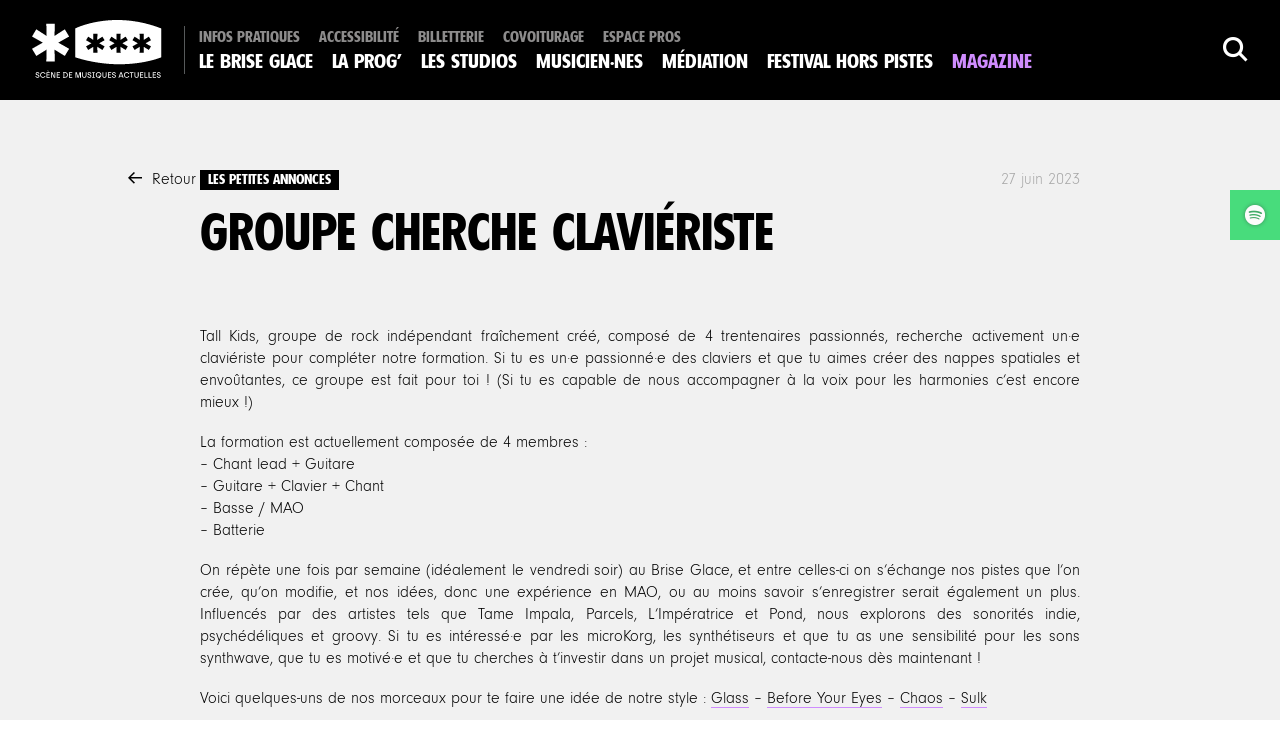

--- FILE ---
content_type: text/html; charset=UTF-8
request_url: https://www.le-brise-glace.com/groupe-cherche-clavieriste/
body_size: 9868
content:
<!doctype html>
<!--[if IEMobile 7 ]>
<html lang="fr-FR" prefix="og: https://ogp.me/ns#" class="no-js iem7"> <![endif]-->
<!--[if lt IE 7]>
<html class="no-js lt-ie9 lt-ie8 lt-ie7" lang="fr-FR" prefix="og: https://ogp.me/ns#"> <![endif]-->
<!--[if IE 7]>
<html class="no-js lt-ie9 lt-ie8" lang="fr-FR" prefix="og: https://ogp.me/ns#"> <![endif]-->
<!--[if IE 8]>
<html class="no-js lt-ie9" lang="fr-FR" prefix="og: https://ogp.me/ns#"> <![endif]-->
<!--[if (gte IE 8)|(gt IEMobile 7)|!(IEMobile)|!(IE)]><!-->
<html class="no-js" lang="fr-FR" prefix="og: https://ogp.me/ns#">
<!--<![endif]-->

<head>
        <title>Le Brise Glace &#8211; Scène de Musiques Actuelles à Annecy | Groupe cherche claviériste &bull; Le Brise Glace - Scène de Musiques Actuelles à Annecy</title>
        <meta charset="utf-8">
    <meta http-equiv="X-UA-Compatible" content="IE=edge,chrome=1">
    <meta name="viewport" content="width=device-width">
    <link rel="shortcut icon" href="https://www.le-brise-glace.com/wp-content/themes/brise-glace/favicon.ico">
    <link rel="alternate" type="application/rss+xml" title="Groupe cherche claviériste Événements"
          href="" />
    <script src="https://kit.fontawesome.com/8c9855df62.js" crossorigin="anonymous"></script>

    	<style>img:is([sizes="auto" i], [sizes^="auto," i]) { contain-intrinsic-size: 3000px 1500px }</style>
	
<!-- Optimisation des moteurs de recherche par Rank Math - https://rankmath.com/ -->
<meta name="robots" content="follow, index, max-snippet:-1, max-video-preview:-1, max-image-preview:large"/>
<link rel="canonical" href="https://www.le-brise-glace.com/groupe-cherche-clavieriste/" />
<meta property="og:locale" content="fr_FR" />
<meta property="og:type" content="article" />
<meta property="og:title" content="Groupe cherche claviériste &bull; Le Brise Glace - Scène de Musiques Actuelles à Annecy" />
<meta property="og:url" content="https://www.le-brise-glace.com/groupe-cherche-clavieriste/" />
<meta property="og:site_name" content="Le Brise Glace - Scène de Musiques Actuelles à Annecy" />
<meta property="article:publisher" content="https://www.facebook.com/lebriseglaceannecy" />
<meta property="article:section" content="Actu&#039;" />
<meta property="og:updated_time" content="2023-08-22T16:03:07+01:00" />
<meta property="article:published_time" content="2023-06-27T15:18:40+01:00" />
<meta property="article:modified_time" content="2023-08-22T16:03:07+01:00" />
<meta name="twitter:card" content="summary_large_image" />
<meta name="twitter:title" content="Groupe cherche claviériste &bull; Le Brise Glace - Scène de Musiques Actuelles à Annecy" />
<meta name="twitter:site" content="@le_brise_glace" />
<meta name="twitter:creator" content="@le_brise_glace" />
<meta name="twitter:label1" content="Écrit par" />
<meta name="twitter:data1" content="Fanny Guignard" />
<meta name="twitter:label2" content="Temps de lecture" />
<meta name="twitter:data2" content="Moins d’une minute" />
<script type="application/ld+json" class="rank-math-schema">{"@context":"https://schema.org","@graph":[{"@type":"Organization","@id":"https://www.le-brise-glace.com/#organization","name":"Le Brise Glace - Sc\u00e8ne de Musiques Actuelles \u00e0 Annecy","sameAs":["https://www.facebook.com/lebriseglaceannecy","https://twitter.com/le_brise_glace","https://www.instagram.com/le_brise_glace/","https://www.linkedin.com/company/le-brise-glace","https://www.youtube.com/user/LeBriseGlaceConcerts"]},{"@type":"WebSite","@id":"https://www.le-brise-glace.com/#website","url":"https://www.le-brise-glace.com","name":"Le Brise Glace - Sc\u00e8ne de Musiques Actuelles \u00e0 Annecy","publisher":{"@id":"https://www.le-brise-glace.com/#organization"},"inLanguage":"fr-FR"},{"@type":"WebPage","@id":"https://www.le-brise-glace.com/groupe-cherche-clavieriste/#webpage","url":"https://www.le-brise-glace.com/groupe-cherche-clavieriste/","name":"Groupe cherche clavi\u00e9riste &bull; Le Brise Glace - Sc\u00e8ne de Musiques Actuelles \u00e0 Annecy","datePublished":"2023-06-27T15:18:40+01:00","dateModified":"2023-08-22T16:03:07+01:00","isPartOf":{"@id":"https://www.le-brise-glace.com/#website"},"inLanguage":"fr-FR"},{"@type":"Person","@id":"https://www.le-brise-glace.com/groupe-cherche-clavieriste/#author","name":"Fanny Guignard","image":{"@type":"ImageObject","@id":"https://secure.gravatar.com/avatar/8fb2357b8e056847ba19dd3c2de73ee47276c14f17e0e53edef42da28f03ca4b?s=96&amp;d=mm&amp;r=g","url":"https://secure.gravatar.com/avatar/8fb2357b8e056847ba19dd3c2de73ee47276c14f17e0e53edef42da28f03ca4b?s=96&amp;d=mm&amp;r=g","caption":"Fanny Guignard","inLanguage":"fr-FR"},"sameAs":["https://www.le-brise-glace.com"],"worksFor":{"@id":"https://www.le-brise-glace.com/#organization"}},{"@type":"BlogPosting","headline":"Groupe cherche clavi\u00e9riste &bull; Le Brise Glace - Sc\u00e8ne de Musiques Actuelles \u00e0 Annecy","datePublished":"2023-06-27T15:18:40+01:00","dateModified":"2023-08-22T16:03:07+01:00","author":{"@id":"https://www.le-brise-glace.com/groupe-cherche-clavieriste/#author","name":"Fanny Guignard"},"publisher":{"@id":"https://www.le-brise-glace.com/#organization"},"name":"Groupe cherche clavi\u00e9riste &bull; Le Brise Glace - Sc\u00e8ne de Musiques Actuelles \u00e0 Annecy","@id":"https://www.le-brise-glace.com/groupe-cherche-clavieriste/#richSnippet","isPartOf":{"@id":"https://www.le-brise-glace.com/groupe-cherche-clavieriste/#webpage"},"inLanguage":"fr-FR","mainEntityOfPage":{"@id":"https://www.le-brise-glace.com/groupe-cherche-clavieriste/#webpage"}}]}</script>
<!-- /Extension Rank Math WordPress SEO -->


<link rel='stylesheet' id='wp-block-library-css' href='https://www.le-brise-glace.com/wp-includes/css/dist/block-library/style.min.css?ver=6.8.3' type='text/css' media='all' />
<style id='classic-theme-styles-inline-css' type='text/css'>
/*! This file is auto-generated */
.wp-block-button__link{color:#fff;background-color:#32373c;border-radius:9999px;box-shadow:none;text-decoration:none;padding:calc(.667em + 2px) calc(1.333em + 2px);font-size:1.125em}.wp-block-file__button{background:#32373c;color:#fff;text-decoration:none}
</style>
<style id='global-styles-inline-css' type='text/css'>
:root{--wp--preset--aspect-ratio--square: 1;--wp--preset--aspect-ratio--4-3: 4/3;--wp--preset--aspect-ratio--3-4: 3/4;--wp--preset--aspect-ratio--3-2: 3/2;--wp--preset--aspect-ratio--2-3: 2/3;--wp--preset--aspect-ratio--16-9: 16/9;--wp--preset--aspect-ratio--9-16: 9/16;--wp--preset--color--black: #000000;--wp--preset--color--cyan-bluish-gray: #abb8c3;--wp--preset--color--white: #ffffff;--wp--preset--color--pale-pink: #f78da7;--wp--preset--color--vivid-red: #cf2e2e;--wp--preset--color--luminous-vivid-orange: #ff6900;--wp--preset--color--luminous-vivid-amber: #fcb900;--wp--preset--color--light-green-cyan: #7bdcb5;--wp--preset--color--vivid-green-cyan: #00d084;--wp--preset--color--pale-cyan-blue: #8ed1fc;--wp--preset--color--vivid-cyan-blue: #0693e3;--wp--preset--color--vivid-purple: #9b51e0;--wp--preset--gradient--vivid-cyan-blue-to-vivid-purple: linear-gradient(135deg,rgba(6,147,227,1) 0%,rgb(155,81,224) 100%);--wp--preset--gradient--light-green-cyan-to-vivid-green-cyan: linear-gradient(135deg,rgb(122,220,180) 0%,rgb(0,208,130) 100%);--wp--preset--gradient--luminous-vivid-amber-to-luminous-vivid-orange: linear-gradient(135deg,rgba(252,185,0,1) 0%,rgba(255,105,0,1) 100%);--wp--preset--gradient--luminous-vivid-orange-to-vivid-red: linear-gradient(135deg,rgba(255,105,0,1) 0%,rgb(207,46,46) 100%);--wp--preset--gradient--very-light-gray-to-cyan-bluish-gray: linear-gradient(135deg,rgb(238,238,238) 0%,rgb(169,184,195) 100%);--wp--preset--gradient--cool-to-warm-spectrum: linear-gradient(135deg,rgb(74,234,220) 0%,rgb(151,120,209) 20%,rgb(207,42,186) 40%,rgb(238,44,130) 60%,rgb(251,105,98) 80%,rgb(254,248,76) 100%);--wp--preset--gradient--blush-light-purple: linear-gradient(135deg,rgb(255,206,236) 0%,rgb(152,150,240) 100%);--wp--preset--gradient--blush-bordeaux: linear-gradient(135deg,rgb(254,205,165) 0%,rgb(254,45,45) 50%,rgb(107,0,62) 100%);--wp--preset--gradient--luminous-dusk: linear-gradient(135deg,rgb(255,203,112) 0%,rgb(199,81,192) 50%,rgb(65,88,208) 100%);--wp--preset--gradient--pale-ocean: linear-gradient(135deg,rgb(255,245,203) 0%,rgb(182,227,212) 50%,rgb(51,167,181) 100%);--wp--preset--gradient--electric-grass: linear-gradient(135deg,rgb(202,248,128) 0%,rgb(113,206,126) 100%);--wp--preset--gradient--midnight: linear-gradient(135deg,rgb(2,3,129) 0%,rgb(40,116,252) 100%);--wp--preset--font-size--small: 13px;--wp--preset--font-size--medium: 20px;--wp--preset--font-size--large: 36px;--wp--preset--font-size--x-large: 42px;--wp--preset--spacing--20: 0.44rem;--wp--preset--spacing--30: 0.67rem;--wp--preset--spacing--40: 1rem;--wp--preset--spacing--50: 1.5rem;--wp--preset--spacing--60: 2.25rem;--wp--preset--spacing--70: 3.38rem;--wp--preset--spacing--80: 5.06rem;--wp--preset--shadow--natural: 6px 6px 9px rgba(0, 0, 0, 0.2);--wp--preset--shadow--deep: 12px 12px 50px rgba(0, 0, 0, 0.4);--wp--preset--shadow--sharp: 6px 6px 0px rgba(0, 0, 0, 0.2);--wp--preset--shadow--outlined: 6px 6px 0px -3px rgba(255, 255, 255, 1), 6px 6px rgba(0, 0, 0, 1);--wp--preset--shadow--crisp: 6px 6px 0px rgba(0, 0, 0, 1);}:where(.is-layout-flex){gap: 0.5em;}:where(.is-layout-grid){gap: 0.5em;}body .is-layout-flex{display: flex;}.is-layout-flex{flex-wrap: wrap;align-items: center;}.is-layout-flex > :is(*, div){margin: 0;}body .is-layout-grid{display: grid;}.is-layout-grid > :is(*, div){margin: 0;}:where(.wp-block-columns.is-layout-flex){gap: 2em;}:where(.wp-block-columns.is-layout-grid){gap: 2em;}:where(.wp-block-post-template.is-layout-flex){gap: 1.25em;}:where(.wp-block-post-template.is-layout-grid){gap: 1.25em;}.has-black-color{color: var(--wp--preset--color--black) !important;}.has-cyan-bluish-gray-color{color: var(--wp--preset--color--cyan-bluish-gray) !important;}.has-white-color{color: var(--wp--preset--color--white) !important;}.has-pale-pink-color{color: var(--wp--preset--color--pale-pink) !important;}.has-vivid-red-color{color: var(--wp--preset--color--vivid-red) !important;}.has-luminous-vivid-orange-color{color: var(--wp--preset--color--luminous-vivid-orange) !important;}.has-luminous-vivid-amber-color{color: var(--wp--preset--color--luminous-vivid-amber) !important;}.has-light-green-cyan-color{color: var(--wp--preset--color--light-green-cyan) !important;}.has-vivid-green-cyan-color{color: var(--wp--preset--color--vivid-green-cyan) !important;}.has-pale-cyan-blue-color{color: var(--wp--preset--color--pale-cyan-blue) !important;}.has-vivid-cyan-blue-color{color: var(--wp--preset--color--vivid-cyan-blue) !important;}.has-vivid-purple-color{color: var(--wp--preset--color--vivid-purple) !important;}.has-black-background-color{background-color: var(--wp--preset--color--black) !important;}.has-cyan-bluish-gray-background-color{background-color: var(--wp--preset--color--cyan-bluish-gray) !important;}.has-white-background-color{background-color: var(--wp--preset--color--white) !important;}.has-pale-pink-background-color{background-color: var(--wp--preset--color--pale-pink) !important;}.has-vivid-red-background-color{background-color: var(--wp--preset--color--vivid-red) !important;}.has-luminous-vivid-orange-background-color{background-color: var(--wp--preset--color--luminous-vivid-orange) !important;}.has-luminous-vivid-amber-background-color{background-color: var(--wp--preset--color--luminous-vivid-amber) !important;}.has-light-green-cyan-background-color{background-color: var(--wp--preset--color--light-green-cyan) !important;}.has-vivid-green-cyan-background-color{background-color: var(--wp--preset--color--vivid-green-cyan) !important;}.has-pale-cyan-blue-background-color{background-color: var(--wp--preset--color--pale-cyan-blue) !important;}.has-vivid-cyan-blue-background-color{background-color: var(--wp--preset--color--vivid-cyan-blue) !important;}.has-vivid-purple-background-color{background-color: var(--wp--preset--color--vivid-purple) !important;}.has-black-border-color{border-color: var(--wp--preset--color--black) !important;}.has-cyan-bluish-gray-border-color{border-color: var(--wp--preset--color--cyan-bluish-gray) !important;}.has-white-border-color{border-color: var(--wp--preset--color--white) !important;}.has-pale-pink-border-color{border-color: var(--wp--preset--color--pale-pink) !important;}.has-vivid-red-border-color{border-color: var(--wp--preset--color--vivid-red) !important;}.has-luminous-vivid-orange-border-color{border-color: var(--wp--preset--color--luminous-vivid-orange) !important;}.has-luminous-vivid-amber-border-color{border-color: var(--wp--preset--color--luminous-vivid-amber) !important;}.has-light-green-cyan-border-color{border-color: var(--wp--preset--color--light-green-cyan) !important;}.has-vivid-green-cyan-border-color{border-color: var(--wp--preset--color--vivid-green-cyan) !important;}.has-pale-cyan-blue-border-color{border-color: var(--wp--preset--color--pale-cyan-blue) !important;}.has-vivid-cyan-blue-border-color{border-color: var(--wp--preset--color--vivid-cyan-blue) !important;}.has-vivid-purple-border-color{border-color: var(--wp--preset--color--vivid-purple) !important;}.has-vivid-cyan-blue-to-vivid-purple-gradient-background{background: var(--wp--preset--gradient--vivid-cyan-blue-to-vivid-purple) !important;}.has-light-green-cyan-to-vivid-green-cyan-gradient-background{background: var(--wp--preset--gradient--light-green-cyan-to-vivid-green-cyan) !important;}.has-luminous-vivid-amber-to-luminous-vivid-orange-gradient-background{background: var(--wp--preset--gradient--luminous-vivid-amber-to-luminous-vivid-orange) !important;}.has-luminous-vivid-orange-to-vivid-red-gradient-background{background: var(--wp--preset--gradient--luminous-vivid-orange-to-vivid-red) !important;}.has-very-light-gray-to-cyan-bluish-gray-gradient-background{background: var(--wp--preset--gradient--very-light-gray-to-cyan-bluish-gray) !important;}.has-cool-to-warm-spectrum-gradient-background{background: var(--wp--preset--gradient--cool-to-warm-spectrum) !important;}.has-blush-light-purple-gradient-background{background: var(--wp--preset--gradient--blush-light-purple) !important;}.has-blush-bordeaux-gradient-background{background: var(--wp--preset--gradient--blush-bordeaux) !important;}.has-luminous-dusk-gradient-background{background: var(--wp--preset--gradient--luminous-dusk) !important;}.has-pale-ocean-gradient-background{background: var(--wp--preset--gradient--pale-ocean) !important;}.has-electric-grass-gradient-background{background: var(--wp--preset--gradient--electric-grass) !important;}.has-midnight-gradient-background{background: var(--wp--preset--gradient--midnight) !important;}.has-small-font-size{font-size: var(--wp--preset--font-size--small) !important;}.has-medium-font-size{font-size: var(--wp--preset--font-size--medium) !important;}.has-large-font-size{font-size: var(--wp--preset--font-size--large) !important;}.has-x-large-font-size{font-size: var(--wp--preset--font-size--x-large) !important;}
:where(.wp-block-post-template.is-layout-flex){gap: 1.25em;}:where(.wp-block-post-template.is-layout-grid){gap: 1.25em;}
:where(.wp-block-columns.is-layout-flex){gap: 2em;}:where(.wp-block-columns.is-layout-grid){gap: 2em;}
:root :where(.wp-block-pullquote){font-size: 1.5em;line-height: 1.6;}
</style>
<script type="text/javascript" src="https://www.le-brise-glace.com/wp-content/themes/brise-glace/www/js/vendors/jquery-2.2.2.min.js?ver=6.8.3" id="jquery-js"></script>
<script type="text/javascript" src="https://www.le-brise-glace.com/wp-content/themes/brise-glace/www/js/vendors/jquery.fancybox.pack.js?ver=6.8.3" id="fb-js"></script>
<script type="text/javascript" src="https://www.le-brise-glace.com/wp-content/themes/brise-glace/www/js/vendors/jquery.tooltipster.min.js?ver=6.8.3" id="tooltip-js"></script>
<script type="text/javascript" src="https://www.le-brise-glace.com/wp-content/themes/brise-glace/www/js/vendors/owl.carousel.min.js?ver=6.8.3" id="owl-js"></script>
<script type="text/javascript" src="https://www.le-brise-glace.com/wp-content/themes/brise-glace/www/js/vendors/jquery.sticky.js?ver=6.8.3" id="sticky-js"></script>
<script type="text/javascript" src="https://www.le-brise-glace.com/wp-content/themes/brise-glace/www/js/vendors/jquery.scrollTo.min.js?ver=6.8.3" id="scrollto-js"></script>
<script type="text/javascript" src="https://www.le-brise-glace.com/wp-content/themes/brise-glace/www/js/vendors/jquery.typeahead.js?ver=6.8.3" id="typehead-js"></script>
<script type="text/javascript" src="https://www.le-brise-glace.com/wp-content/themes/brise-glace/www/js/scripts.js?ver=1.0.80" id="scripst-js"></script>
<link rel='shortlink' href='https://www.le-brise-glace.com/?p=34127' />
	<script type="text/javascript">
	    (function ($) {
		$(document).ready(function () {
		    $('.playlist-youtube .small-video').click(function (e) {
			var id = $(this).attr('data-video'), target = $(this).attr('data-target');
			$(this).siblings().removeClass('active');
			var vidURL = '//www.youtube.com/embed/' + id + '?rel=0&autoplay=1';

			var html = $('<iframe>');
			html.attr('src', vidURL).attr('width', 560).attr('height', 315).attr('frameborder', '0').attr('allowfullscreen', true);

			$('#' + target + ' .main-video').empty().append(html);
			$(this).addClass('active');
			return false;
		    });
		});
	    })(jQuery);
	</script>
	        <script type="module" src="https://www.le-brise-glace.com/wp-content/themes/brise-glace/www/dist/main.js-BW7_eZ3F.js" defer></script><link rel="stylesheet" media="screen" href="https://www.le-brise-glace.com/wp-content/themes/brise-glace/www/dist/main-Dz4t4qjj.css">    <style>
        html {
            --color-ambiance: #cf8cfe;
            --color-ambiance-bg: #fffffe;
            --color-ambiance-bg-dark: #ff00d8;
            --color-ambiance-bg-header: #000000;
        }

        /* Sur les écrans, quand la largeur de la fenêtre fait au maximum 1280px */
        .bgBright {
            background-image: url('https://www.le-brise-glace.com/wp-content/uploads/2022/09/BG_FondSite_SeptJan-2022_05-1-scaled.jpg');
        background-attachment: fixed; background-size: cover; background-position: center bottom        }

        .bgDark {
            background-image: url('https://www.le-brise-glace.com/wp-content/uploads/2022/09/BG_FondSite_SeptJan-2022_Fonce-scaled.jpg');
        background-attachment: fixed; background-size: cover; background-position: center bottom        }

        header.main-header, footer.main-footer {
            background-image: url('');
        background-attachment: fixed; background-size: cover; background-position: center bottom        }

    </style>
    <noscript><style id="rocket-lazyload-nojs-css">.rll-youtube-player, [data-lazy-src]{display:none !important;}</style></noscript>    <script defer data-domain="le-brise-glace.com" src="https://plausible.wanaka.studio/js/script.js"></script>

    <script type="text/javascript">
    var $ = jQuery.noConflict();
    var app = new BriseApp();
    </script>
</head>

<body class="wp-singular post-template-default single single-post postid-34127 single-format-standard wp-theme-brise-glace bgBright">
        <header class="main-header">
        <div class="inner mobile">
            <div id="logo">
                <a href="https://www.le-brise-glace.com" rel="nofollow"><img
                         src="data:image/svg+xml,%3Csvg%20xmlns='http://www.w3.org/2000/svg'%20viewBox='0%200%200%200'%3E%3C/svg%3E"
                         class="big" data-lazy-src="https://www.le-brise-glace.com/wp-content/themes/brise-glace/www/img/logo-brise-2023.svg" /><noscript><img
                         src="https://www.le-brise-glace.com/wp-content/themes/brise-glace/www/img/logo-brise-2023.svg"
                         class="big" /></noscript></a>
            </div>
            <div class="search">
                <a href="" href="javascript:;" target="" data-fancybox="" data-src="#formSearchFBOX" class="fbox"><i
                       class="icon-magnifier"></i></a>
            </div>
            <a href="#" id="btnMenu"><img class="open"
                     src="data:image/svg+xml,%3Csvg%20xmlns='http://www.w3.org/2000/svg'%20viewBox='0%200%200%200'%3E%3C/svg%3E" data-lazy-src="https://www.le-brise-glace.com/wp-content/themes/brise-glace/www/img/btn-menu.png" /><noscript><img class="open"
                     src="https://www.le-brise-glace.com/wp-content/themes/brise-glace/www/img/btn-menu.png" /></noscript><img class="close"
                     src="data:image/svg+xml,%3Csvg%20xmlns='http://www.w3.org/2000/svg'%20viewBox='0%200%200%200'%3E%3C/svg%3E" data-lazy-src="https://www.le-brise-glace.com/wp-content/themes/brise-glace/www/img/cross.svg" /><noscript><img class="close"
                     src="https://www.le-brise-glace.com/wp-content/themes/brise-glace/www/img/cross.svg" /></noscript></a>
        </div>
        <div class="inner pc">
            <div id="logo">
                <a href="https://www.le-brise-glace.com" rel="nofollow"><img
                         src="data:image/svg+xml,%3Csvg%20xmlns='http://www.w3.org/2000/svg'%20viewBox='0%200%200%200'%3E%3C/svg%3E"
                         class="big" data-lazy-src="https://www.le-brise-glace.com/wp-content/themes/brise-glace/www/img/logo-brise-2023.svg" /><noscript><img
                         src="https://www.le-brise-glace.com/wp-content/themes/brise-glace/www/img/logo-brise-2023.svg"
                         class="big" /></noscript></a>
            </div>
            <nav role="navigation" class="main-nav">
                <div class="menu-menu-secondaire-container"><ul id="menu-menu-secondaire" class="menu"><li id="menu-item-399" class="menu-item menu-item-type-post_type menu-item-object-page menu-item-399"><a href="https://www.le-brise-glace.com/infos-pratiques/">Infos pratiques</a></li>
<li id="menu-item-40826" class="menu-item menu-item-type-post_type menu-item-object-page menu-item-40826"><a href="https://www.le-brise-glace.com/accessibilite/">Accessibilité</a></li>
<li id="menu-item-18922" class="menu-item menu-item-type-custom menu-item-object-custom menu-item-18922"><a target="_blank" href="https://billetterie.le-brise-glace.com/">Billetterie</a></li>
<li id="menu-item-43228" class="menu-item menu-item-type-custom menu-item-object-custom menu-item-43228"><a href="https://billetterie.le-brise-glace.com/carpooling">Covoiturage</a></li>
<li id="menu-item-398" class="menu-item menu-item-type-post_type menu-item-object-page menu-item-398"><a href="https://www.le-brise-glace.com/espace-pros/">Espace pros</a></li>
</ul></div><div class="menu-menu-principal-container"><ul id="menu-menu-principal" class="menu"><li id="menu-item-409" class="menu-item menu-item-type-post_type menu-item-object-page menu-item-has-children menu-item-409"><a href="https://www.le-brise-glace.com/le-brise-glace/">Le Brise Glace</a>
<ul class="sub-menu">
	<li id="menu-item-411" class="menu-item menu-item-type-post_type menu-item-object-page menu-item-411"><a href="https://www.le-brise-glace.com/le-brise-glace/le-projet/">Le projet</a></li>
	<li id="menu-item-413" class="menu-item menu-item-type-post_type menu-item-object-page menu-item-413"><a href="https://www.le-brise-glace.com/le-brise-glace/lequipage/">L’équipage</a></li>
	<li id="menu-item-410" class="menu-item menu-item-type-post_type menu-item-object-page menu-item-410"><a href="https://www.le-brise-glace.com/le-brise-glace/lassociation/">L’association</a></li>
	<li id="menu-item-40893" class="menu-item menu-item-type-post_type menu-item-object-page menu-item-40893"><a href="https://www.le-brise-glace.com/le-brise-glace/les-partenaires/">Les partenaires</a></li>
	<li id="menu-item-40894" class="menu-item menu-item-type-post_type menu-item-object-page menu-item-40894"><a href="https://www.le-brise-glace.com/le-brise-glace/privatisation/">Privatisation</a></li>
	<li id="menu-item-41596" class="menu-item menu-item-type-post_type menu-item-object-page menu-item-41596"><a href="https://www.le-brise-glace.com/le-brise-glace/engagements/">Engagements</a></li>
</ul>
</li>
<li id="menu-item-281" class="menu-item menu-item-type-post_type menu-item-object-page menu-item-has-children menu-item-281"><a href="https://www.le-brise-glace.com/programmation/a-venir/">La Prog&rsquo;</a>
<ul class="sub-menu">
	<li id="menu-item-282" class="menu-item menu-item-type-post_type menu-item-object-page menu-item-282"><a href="https://www.le-brise-glace.com/programmation/a-venir/">Toute la prog&rsquo;</a></li>
	<li id="menu-item-41359" class="menu-item menu-item-type-custom menu-item-object-custom menu-item-41359"><a href="https://www.le-brise-glace.com/programmation/a-venir/?style=&#038;option=concert">Concerts</a></li>
	<li id="menu-item-31180" class="menu-item menu-item-type-custom menu-item-object-custom menu-item-31180"><a href="https://www.le-brise-glace.com/programmation/a-venir/?style=&#038;option=atelier-formation">Ateliers &#038; formations</a></li>
	<li id="menu-item-421" class="menu-item menu-item-type-taxonomy menu-item-object-wnk-tax-event menu-item-421"><a href="https://www.le-brise-glace.com/categorie/jeunes-publics/">Jeune public</a></li>
</ul>
</li>
<li id="menu-item-32329" class="menu-item menu-item-type-post_type menu-item-object-page menu-item-has-children menu-item-32329"><a href="https://www.le-brise-glace.com/les-studios/">Les studios</a>
<ul class="sub-menu">
	<li id="menu-item-404" class="menu-item menu-item-type-post_type menu-item-object-page menu-item-404"><a href="https://www.le-brise-glace.com/les-studios/la-repetition/">La répétition</a></li>
	<li id="menu-item-35983" class="menu-item menu-item-type-post_type menu-item-object-page menu-item-35983"><a href="https://www.le-brise-glace.com/les-studios/les-residences/">La résidence</a></li>
	<li id="menu-item-13688" class="menu-item menu-item-type-post_type menu-item-object-page menu-item-13688"><a href="https://www.le-brise-glace.com/les-studios/rencontres-ateliers-masterclass/">Ateliers &#038; formations</a></li>
	<li id="menu-item-35141" class="menu-item menu-item-type-post_type menu-item-object-page menu-item-35141"><a href="https://www.le-brise-glace.com/la-chorale-du-brise-glace/">La Chorale du Brise Glace</a></li>
	<li id="menu-item-41969" class="menu-item menu-item-type-post_type menu-item-object-page menu-item-41969"><a href="https://www.le-brise-glace.com/the-lift/">The Lift</a></li>
</ul>
</li>
<li id="menu-item-35892" class="menu-item menu-item-type-post_type menu-item-object-page menu-item-has-children menu-item-35892"><a href="https://www.le-brise-glace.com/accompagnement/">Musicien·nes</a>
<ul class="sub-menu">
	<li id="menu-item-34213" class="menu-item menu-item-type-post_type menu-item-object-page menu-item-34213"><a href="https://www.le-brise-glace.com/accompagnement/flocon/">L’accompagnement par le Brise Glace</a></li>
	<li id="menu-item-34214" class="menu-item menu-item-type-post_type menu-item-object-page menu-item-34214"><a href="https://www.le-brise-glace.com/accompagnement/igloo/">Passe-moi le son</a></li>
	<li id="menu-item-42599" class="menu-item menu-item-type-post_type menu-item-object-page menu-item-42599"><a href="https://www.le-brise-glace.com/accompagnement/lequipee/">L’Équipée</a></li>
</ul>
</li>
<li id="menu-item-17737" class="menu-item menu-item-type-post_type menu-item-object-page menu-item-17737"><a href="https://www.le-brise-glace.com/action-culturelle/">Médiation</a></li>
<li id="menu-item-39006" class="menu-item menu-item-type-custom menu-item-object-custom menu-item-39006"><a target="_blank" href="https://www.festivalhorspistes.com/">Festival Hors Pistes</a></li>
<li id="menu-item-402" class="menu-item menu-item-type-post_type menu-item-object-page current_page_parent menu-item-402"><a href="https://www.le-brise-glace.com/actualites/">Magazine</a></li>
</ul></div>            </nav>
            <div class="search">
                <a href="#" onclick="javascript: setTimeout(() => $('#formSearchFBOX input[name=s]').focus(), 200)" target="" data-fancybox="" data-src="#formSearchFBOX"
                   class="fbox"><i class="icon-magnifier"></i></a>
            </div>
        </div>

        <div class="search-content-to-hide" id="formSearchFBOX">
            <div class="search-content">
                
<form method="get" id="searchform" action="https://www.le-brise-glace.com/" class="search-form">
    <i class="icon-magnifier"></i>
    <div class="input-container">
        <div class="input">
            <input type="text" class="field" name="s" id="s" value="" placeholder="Recherche"/>
        </div>
        <legend>
            Entrez les termes recherchés et appuyez sur entrée        </legend>
    </div>
    <input type="submit" class="btn bgW shadow h-b" value="Rechercher" />
</form>
            </div>
        </div>

    </header>

    <div class="players" id="PlayersContainers">
        <a href="https://embed.spotify.com/?uri=spotify:playlist:6ZGulsz151qTT9wH5v62Ql" class="spotify"><i style="background-image: url('https://www.le-brise-glace.com/wp-content/themes/brise-glace/www/img/icone-spotify.png');" alt="Ecoutez la playlist spotify"></i><span>Playlist</span></a>    </div>

    <div id="superContent">
        <div id="content">    <section class="magazine">
        <div class="wrap wrap-article">
            <div class="">
                <div class="sticky">
                    <a href="https://www.le-brise-glace.com/actualites/" class="back"><i class="icon-arrow-left"></i>Retour</a>
                </div>

            </div>
            <article class="magazine-article">
                <header>
                    <div class="metas">
                        <p class="metas-magazine">
                            <span class="black">Les petites annonces</span>                        </p>
                        <time>27 juin 2023</time>
                    </div>
                    <h1>Groupe cherche claviériste</h1>
                </header>
                <section class="wys-content full-w">
                    <p>Tall Kids, groupe de rock indépendant fraîchement créé, composé de 4 trentenaires passionnés, recherche activement un·e claviériste pour compléter notre formation. Si tu es un·e passionné·e des claviers et que tu aimes créer des nappes spatiales et envoûtantes, ce groupe est fait pour toi ! (Si tu es capable de nous accompagner à la voix pour les harmonies c’est encore mieux !)</p>
<p>La formation est actuellement composée de 4 membres :<br />
&#8211; Chant lead + Guitare<br />
&#8211; Guitare + Clavier + Chant<br />
&#8211; Basse / MAO<br />
&#8211; Batterie</p>
<p>On répète une fois par semaine (idéalement le vendredi soir) au Brise Glace, et entre celles-ci on s’échange nos pistes que l’on crée, qu’on modifie, et nos idées, donc une expérience en MAO, ou au moins savoir s’enregistrer serait également un plus. Influencés par des artistes tels que Tame Impala, Parcels, L’Impératrice et Pond, nous explorons des sonorités indie, psychédéliques et groovy. Si tu es intéressé·e par les microKorg, les synthétiseurs et que tu as une sensibilité pour les sons synthwave, que tu es motivé·e et que tu cherches à t’investir dans un projet musical, contacte-nous dès maintenant !</p>
<p>Voici quelques-uns de nos morceaux pour te faire une idée de notre style : <a href="http://soundcloud.com/tallkids/glass-demo" target="_blank" rel="noopener">Glass</a> &#8211; <a href="http://soundcloud.com/tallkids/before-your-eyes-demo" target="_blank" rel="noopener">Before Your Eyes</a> &#8211; <a href="http://soundcloud.com/tallkids/chaos-demo" target="_blank" rel="noopener">Chaos</a> &#8211; <a href="http://soundcloud.com/tallkids/sulk-demo" target="_blank" rel="noopener">Sulk</a></p>
<p>Tu peux nous contacter à tallkidsmusic@gmail.com ou par téléphone / WhatsApp au 06.82.17.45.86</p>
<p>A très vite,<br />
Tall Kids</p>
                </section>
            </article>
        </div>
    </section>

    
</div>

<footer role="contentinfo" class="main-footer">

    <div class="wrap">

        <nav class="footer">
            <ul id="menu-menu-footer" class="menu"><li id="menu-item-6620" class="menu-item menu-item-type-post_type menu-item-object-page menu-item-has-children menu-item-6620"><a href="https://www.le-brise-glace.com/le-brise-glace/">Le Brise Glace</a>
<ul class="sub-menu">
	<li id="menu-item-6622" class="menu-item menu-item-type-post_type menu-item-object-page menu-item-6622"><a href="https://www.le-brise-glace.com/le-brise-glace/le-projet/">Le projet</a></li>
	<li id="menu-item-6624" class="menu-item menu-item-type-post_type menu-item-object-page menu-item-6624"><a href="https://www.le-brise-glace.com/le-brise-glace/lequipage/">L’équipage</a></li>
	<li id="menu-item-6621" class="menu-item menu-item-type-post_type menu-item-object-page menu-item-6621"><a href="https://www.le-brise-glace.com/le-brise-glace/lassociation/">L’association</a></li>
	<li id="menu-item-6626" class="menu-item menu-item-type-post_type menu-item-object-page menu-item-6626"><a href="https://www.le-brise-glace.com/le-brise-glace/les-partenaires/">Les partenaires</a></li>
	<li id="menu-item-33578" class="menu-item menu-item-type-post_type menu-item-object-page menu-item-33578"><a href="https://www.le-brise-glace.com/le-brise-glace/engagements/">Engagements</a></li>
</ul>
</li>
<li id="menu-item-6636" class="menu-item menu-item-type-post_type menu-item-object-page menu-item-has-children menu-item-6636"><a href="https://www.le-brise-glace.com/infos-pratiques/">Infos pratiques</a>
<ul class="sub-menu">
	<li id="menu-item-32900" class="menu-item menu-item-type-post_type menu-item-object-page menu-item-32900"><a href="https://www.le-brise-glace.com/horaires-ouverture/">Horaires d’ouverture</a></li>
</ul>
</li>
</ul><ul class="menu"><li id="menu-item-6608" class="menu-item menu-item-type-post_type menu-item-object-page menu-item-has-children menu-item-6608"><a href="https://www.le-brise-glace.com/programmation/a-venir/">Programmation</a>
<ul class="sub-menu">
	<li id="menu-item-6611" class="menu-item menu-item-type-post_type menu-item-object-page menu-item-6611"><a href="https://www.le-brise-glace.com/programmation/a-venir/">À venir</a></li>
	<li id="menu-item-6609" class="menu-item menu-item-type-taxonomy menu-item-object-wnk-tax-lieu menu-item-6609"><a href="https://www.le-brise-glace.com/lieu/grande-salle/">Concerts grande salle</a></li>
	<li id="menu-item-6610" class="menu-item menu-item-type-taxonomy menu-item-object-wnk-tax-lieu menu-item-6610"><a href="https://www.le-brise-glace.com/lieu/club/">Concerts Club</a></li>
	<li id="menu-item-6612" class="menu-item menu-item-type-taxonomy menu-item-object-wnk-tax-event menu-item-6612"><a href="https://www.le-brise-glace.com/categorie/atelier-formation/">Ateliers &#038; formations</a></li>
	<li id="menu-item-6613" class="menu-item menu-item-type-taxonomy menu-item-object-wnk-tax-event menu-item-6613"><a href="https://www.le-brise-glace.com/categorie/jeunes-publics/">Concerts jeunes publics</a></li>
	<li id="menu-item-39747" class="menu-item menu-item-type-custom menu-item-object-custom menu-item-39747"><a href="https://www.le-brise-glace.com/programmation/archives/">Archives</a></li>
</ul>
</li>
<li id="menu-item-23908" class="menu-item menu-item-type-custom menu-item-object-custom menu-item-23908"><a target="_blank" href="https://billetterie.le-brise-glace.com">Billetterie</a></li>
</ul><ul class="menu"><li id="menu-item-8101" class="menu-item menu-item-type-custom menu-item-object-custom menu-item-has-children menu-item-8101"><a href="https://www.le-brise-glace.com/les-studios/">Les studios</a>
<ul class="sub-menu">
	<li id="menu-item-6630" class="menu-item menu-item-type-post_type menu-item-object-page menu-item-6630"><a href="https://www.le-brise-glace.com/les-studios/la-repetition/">La répétition</a></li>
	<li id="menu-item-6632" class="menu-item menu-item-type-post_type menu-item-object-page menu-item-6632"><a href="https://www.le-brise-glace.com/les-studios/les-residences/">La résidence</a></li>
	<li id="menu-item-23999" class="menu-item menu-item-type-post_type menu-item-object-page menu-item-23999"><a href="https://www.le-brise-glace.com/les-studios/rencontres-ateliers-masterclass/">Les ateliers</a></li>
	<li id="menu-item-41968" class="menu-item menu-item-type-post_type menu-item-object-page menu-item-41968"><a href="https://www.le-brise-glace.com/la-chorale-du-brise-glace/">La chorale du Brise Glace</a></li>
	<li id="menu-item-41967" class="menu-item menu-item-type-post_type menu-item-object-page menu-item-41967"><a href="https://www.le-brise-glace.com/the-lift/">The Lift</a></li>
</ul>
</li>
<li id="menu-item-6631" class="menu-item menu-item-type-post_type menu-item-object-page menu-item-6631"><a href="https://www.le-brise-glace.com/accompagnement/">Accompagnement</a></li>
<li id="menu-item-27697" class="menu-item menu-item-type-post_type menu-item-object-page menu-item-27697"><a href="https://www.le-brise-glace.com/action-culturelle/">Médiation</a></li>
<li id="menu-item-6615" class="menu-item menu-item-type-post_type menu-item-object-page current_page_parent menu-item-has-children menu-item-6615"><a href="https://www.le-brise-glace.com/actualites/">Actualités</a>
<ul class="sub-menu">
	<li id="menu-item-41859" class="menu-item menu-item-type-taxonomy menu-item-object-wnk-tax-rubri current-post-ancestor current-menu-parent current-post-parent menu-item-41859"><a href="https://www.le-brise-glace.com/rubrique/petites-annonces/">Les petites annonces</a></li>
</ul>
</li>
<li id="menu-item-42446" class="menu-item menu-item-type-post_type menu-item-object-page menu-item-42446"><a href="https://www.le-brise-glace.com/le-brise-glace/festival-hors-pistes/">Festival Hors Pistes</a></li>
<li id="menu-item-6635" class="menu-item menu-item-type-post_type menu-item-object-page menu-item-6635"><a href="https://www.le-brise-glace.com/espace-pros/">Espace pros</a></li>
<li id="menu-item-40892" class="menu-item menu-item-type-post_type menu-item-object-page menu-item-40892"><a href="https://www.le-brise-glace.com/le-brise-glace/privatisation/">Privatisation</a></li>
<li id="menu-item-6640" class="menu-item menu-item-type-post_type menu-item-object-page menu-item-6640"><a href="https://www.le-brise-glace.com/mentions-legales/">Mentions légales</a></li>
</ul>            <ul class="menu">
                <li>
                    <a href="#">Réseaux sociaux & Abonnements</a>
                    <ul class="sub-menu sub-menu-social">
                        <li>
                            <a href="https://www.facebook.com/pages/le-brise-glace/130208843661105" target="_blank"><i class="icon-facebook-f"></i>Facebook</a>
                        </li>
                        <li>
                            <a href="https://www.youtube.com/user/LeBriseGlaceConcerts" target="_blank"><i class="icon-youtube"></i>Youtube</a>
                        </li>
                        <li>
                            <a href="https://instagram.com/le_brise_glace/" target="_blank"><i class="icon-instagram"></i>Instagram</a>
                        </li>
                        <li>
                            <a href="https://www.linkedin.com/company/le-brise-glace" target="_blank"><i class="icon-linkedin"></i>Linkedin</a>
                        </li>
                        <li>
                            <a target="_blank" href="https://fcf8c40e.sibforms.com/serve/[base64]"><i class="icon-envelop"></i>Abonnez-vous à la newsletter</a>
                        </li>
                    </ul>
                </li>
            </ul>
        </nav>

        <section class="attribution">
            <p><a class="fbox" href="https://www.le-brise-glace.com/wp-content/uploads/2015/09/logo-small-adresse.png"><img decoding="async" class="alignnone wp-image-8010 size-full" src="data:image/svg+xml,%3Csvg%20xmlns='http://www.w3.org/2000/svg'%20viewBox='0%200%2046%2016'%3E%3C/svg%3E" alt="logo-small-adresse" width="46" height="16" data-lazy-src="https://www.le-brise-glace.com/wp-content/uploads/2015/09/logo-small-adresse.png" /><noscript><img decoding="async" class="alignnone wp-image-8010 size-full" src="https://www.le-brise-glace.com/wp-content/uploads/2015/09/logo-small-adresse.png" alt="logo-small-adresse" width="46" height="16" /></noscript></a> Le Brise Glace • Association Musiques Amplifiées • 54 bis rue des Marquisats, 74000 Annecy • Tel. <a href="tel:+33450336510">+33 (0)4 50 33 65 10</a></p>
        </section>

        <section class="partenaires"><ul><li><a href="http://www.annecy.fr" target="_blank"><img src="data:image/svg+xml,%3Csvg%20xmlns='http://www.w3.org/2000/svg'%20viewBox='0%200%200%200'%3E%3C/svg%3E" data-lazy-src="https://www.le-brise-glace.com/wp-content/uploads/2022/10/Logo_annecy-2.svg" /><noscript><img loading="lazy" src="https://www.le-brise-glace.com/wp-content/uploads/2022/10/Logo_annecy-2.svg" /></noscript></a></li><li><a href="http://www.culturecommunication.gouv.fr" target="_blank"><img src="data:image/svg+xml,%3Csvg%20xmlns='http://www.w3.org/2000/svg'%20viewBox='0%200%200%200'%3E%3C/svg%3E" data-lazy-src="https://www.le-brise-glace.com/wp-content/uploads/2022/10/ministere-culture-blanc.png" /><noscript><img loading="lazy" src="https://www.le-brise-glace.com/wp-content/uploads/2022/10/ministere-culture-blanc.png" /></noscript></a></li><li><a href="https://www.auvergnerhonealpes.fr/" target="_blank"><img src="data:image/svg+xml,%3Csvg%20xmlns='http://www.w3.org/2000/svg'%20viewBox='0%200%200%200'%3E%3C/svg%3E" data-lazy-src="https://www.le-brise-glace.com/wp-content/uploads/2018/01/Region-blanc.png" /><noscript><img loading="lazy" src="https://www.le-brise-glace.com/wp-content/uploads/2018/01/Region-blanc.png" /></noscript></a></li><li><a href="http://www.hautesavoie.fr" target="_blank"><img src="data:image/svg+xml,%3Csvg%20xmlns='http://www.w3.org/2000/svg'%20viewBox='0%200%200%200'%3E%3C/svg%3E" data-lazy-src="https://www.le-brise-glace.com/wp-content/uploads/2023/05/Dep74__logo_blanc_cxblanc_2022.png" /><noscript><img loading="lazy" src="https://www.le-brise-glace.com/wp-content/uploads/2023/05/Dep74__logo_blanc_cxblanc_2022.png" /></noscript></a></li><li><a href="https://cnm.fr" target="_blank"><img src="data:image/svg+xml,%3Csvg%20xmlns='http://www.w3.org/2000/svg'%20viewBox='0%200%200%200'%3E%3C/svg%3E" data-lazy-src="https://www.le-brise-glace.com/wp-content/uploads/2022/10/CNM-logo_standard_blanc_partenaire_copie2.png" /><noscript><img loading="lazy" src="https://www.le-brise-glace.com/wp-content/uploads/2022/10/CNM-logo_standard_blanc_partenaire_copie2.png" /></noscript></a></li><li><a href="https://www.sacem.fr" target="_blank"><img src="data:image/svg+xml,%3Csvg%20xmlns='http://www.w3.org/2000/svg'%20viewBox='0%200%200%200'%3E%3C/svg%3E" data-lazy-src="https://www.le-brise-glace.com/wp-content/uploads/2020/01/SACEM_N_HD2.png" /><noscript><img loading="lazy" src="https://www.le-brise-glace.com/wp-content/uploads/2020/01/SACEM_N_HD2.png" /></noscript></a></li><li><a href="http://www.copieprivee.org" target="_blank"><img src="data:image/svg+xml,%3Csvg%20xmlns='http://www.w3.org/2000/svg'%20viewBox='0%200%200%200'%3E%3C/svg%3E" data-lazy-src="https://www.le-brise-glace.com/wp-content/uploads/2015/07/partenaire-copie-privee.png" /><noscript><img loading="lazy" src="https://www.le-brise-glace.com/wp-content/uploads/2015/07/partenaire-copie-privee.png" /></noscript></a></li></ul></section>    </div>
</footer>

</div>
</div>

<script type="speculationrules">
{"prefetch":[{"source":"document","where":{"and":[{"href_matches":"\/*"},{"not":{"href_matches":["\/wp-*.php","\/wp-admin\/*","\/wp-content\/uploads\/*","\/wp-content\/*","\/wp-content\/plugins\/*","\/wp-content\/themes\/brise-glace\/*","\/*\\?(.+)"]}},{"not":{"selector_matches":"a[rel~=\"nofollow\"]"}},{"not":{"selector_matches":".no-prefetch, .no-prefetch a"}}]},"eagerness":"conservative"}]}
</script>
<script>
    window.wnkExposed = {"bonesVersion":"3.10.4"};
</script><script>window.lazyLoadOptions=[{elements_selector:"img[data-lazy-src],.rocket-lazyload,iframe[data-lazy-src]",data_src:"lazy-src",data_srcset:"lazy-srcset",data_sizes:"lazy-sizes",class_loading:"lazyloading",class_loaded:"lazyloaded",threshold:300,callback_loaded:function(element){if(element.tagName==="IFRAME"&&element.dataset.rocketLazyload=="fitvidscompatible"){if(element.classList.contains("lazyloaded")){if(typeof window.jQuery!="undefined"){if(jQuery.fn.fitVids){jQuery(element).parent().fitVids()}}}}}},{elements_selector:".rocket-lazyload",data_src:"lazy-src",data_srcset:"lazy-srcset",data_sizes:"lazy-sizes",class_loading:"lazyloading",class_loaded:"lazyloaded",threshold:300,}];window.addEventListener('LazyLoad::Initialized',function(e){var lazyLoadInstance=e.detail.instance;if(window.MutationObserver){var observer=new MutationObserver(function(mutations){var image_count=0;var iframe_count=0;var rocketlazy_count=0;mutations.forEach(function(mutation){for(var i=0;i<mutation.addedNodes.length;i++){if(typeof mutation.addedNodes[i].getElementsByTagName!=='function'){continue}
if(typeof mutation.addedNodes[i].getElementsByClassName!=='function'){continue}
images=mutation.addedNodes[i].getElementsByTagName('img');is_image=mutation.addedNodes[i].tagName=="IMG";iframes=mutation.addedNodes[i].getElementsByTagName('iframe');is_iframe=mutation.addedNodes[i].tagName=="IFRAME";rocket_lazy=mutation.addedNodes[i].getElementsByClassName('rocket-lazyload');image_count+=images.length;iframe_count+=iframes.length;rocketlazy_count+=rocket_lazy.length;if(is_image){image_count+=1}
if(is_iframe){iframe_count+=1}}});if(image_count>0||iframe_count>0||rocketlazy_count>0){lazyLoadInstance.update()}});var b=document.getElementsByTagName("body")[0];var config={childList:!0,subtree:!0};observer.observe(b,config)}},!1)</script><script data-no-minify="1" async src="https://www.le-brise-glace.com/wp-content/plugins/wp-rocket/assets/js/lazyload/17.8.3/lazyload.min.js"></script>
<div id="fb-root"></div>


<script>
    // Preload
    $(document).ready(function () {
                app.path = 'https://www.le-brise-glace.com/wp-content/themes/brise-glace';
        app.init();
    }.bind(app));

    // LazyLoading
    document.addEventListener("DOMContentLoaded", function () {
        app.lazyLoading();
    })

</script>

</body>

</html>

<!-- This website is like a Rocket, isn't it? Performance optimized by WP Rocket. Learn more: https://wp-rocket.me -->

--- FILE ---
content_type: application/javascript; charset=utf-8
request_url: https://www.le-brise-glace.com/wp-content/themes/brise-glace/www/js/scripts.js?ver=1.0.80
body_size: 5275
content:
/*
 * To change this license header, choose License Headers in Project Properties.
 * To change this template file, choose Tools | Templates
 * and open the template in the editor.
 */

jQuery.fn.percWidth = function () {
    return this.outerWidth() / this.parent().outerWidth() * 100;
}

function BriseApp() {
    $this = this;
    $this.artistes = new Array();
    $this.path = '';
    $this.sphoneW = 900;
}

BriseApp.prototype = {
    //--------------------------------------------------------------------------
    init: function () {
        $('.filtres-mobiles h4').click(function () {
            $('.filtres-mobiles .content').toggle();
        });

        $this.bindEvents();
        if ($('body').hasClass('home')) {
            $this.getInstagram();
        }

        $('.tab-equipage .jpg').each(function () {
            $(this).mouseover(function () {
                $(this).attr('src', $(this).data('gif'));
            }).mouseout(function () {
                $(this).attr('src', $(this).data('jpg'));
            })
        });

        document.onkeyup = function (e) {
            if (e.ctrlKey && e.altKey && e.which == 66) {
                $('.events-list .enAvant').removeClass('enAvant').addClass('box4');
                $('.events-list .titre-mois').hide();
            }
            if (e.ctrlKey && e.altKey && e.which == 83) {
                $('.events-list .push-event').removeClass('enAvant').addClass('box4').attr('style', 'margin-right: 75%;');
                $('.events-list .titre-mois').hide();
            }
        };

        $('#searchForm input[type=text]').on('keyup', function (e) {
            if (e.keyCode == 13) {
                $('#searchForm').submit();
            }
        });

        $('.bloc-expendable h2').click(function () {
            $(this).next().toggle();
            $(this).toggleClass('open')
        });
    },
    //--------------------------------------------------------------------------
    bindEvents: function () {

        $('.fbox').each(function () {
            if ($(this).attr('rel') !== 'undefined') {
                $(this).attr('data-fancybox', $(this).attr('rel'));
            }
        });

        var btnClose = '<button data-fancybox-close class="fancybox-button fancybox-button--close" title="{{CLOSE}}">' +
            '<svg xmlns="http://www.w3.org/2000/svg" viewBox="0 0 24 24"><path d="M12 10.6L6.6 5.2 5.2 6.6l5.4 5.4-5.4 5.4 1.4 1.4 5.4-5.4 5.4 5.4 1.4-1.4-5.4-5.4 5.4-5.4-1.4-1.4-5.4 5.4z" style="stroke-width: 0.25 !important;"/></svg>' +
            "</button>";
        $("[data-src], .fbox").fancybox({
            buttons: [
                "close"
            ],
            afterShow: function () {
                $('#fullContent').addClass('blur');
            },
            beforeClose: function () {
                $('#fullContent').removeClass('blur');
            },
            smallBtn: false,
            btnTpl: {
                btnTpl: {
                    smallBtn: btnClose,
                    close: btnClose
                },
            }
        });

        if ($('.tooltip').length > 0) {
            $('.tooltip').tooltipster({
                functionInit: function (origin, content) {
                    return origin.attr('data-title');
                },
                speed: 200,
                maxWidth: 200
            });
        }

        if ($(".owl").length > 0) {
            $(".owl").owlCarousel({
                items: 1,
                center: true,
                loop: true,
                autoplay: true,
                nav: false,
                dots: false,
                pagination: false,
                animateOut: 'fadeOut',
                animateIn: 'fadeIn',
                autoplayTimeout: 2500,
            });
        }

        if ($('.list-years').percWidth() !== 100 && $(".list-years ul").length > 0) {
            var $owl = $(".list-years ul").owlCarousel({
                items: 10,
                loop: false,
                autoplay: false,
                nav: false,
                dots: false,
                pagination: false,
                startPosition: $('.list-years ul a.active').attr('data-index'),
            });
        }

        $('a.year-prev').click(function (e) {
            $owl.trigger('prev.owl.carousel');
            return false;
        });
        $('a.year-next').click(function (e) {
            $owl.trigger('next.owl.carousel');
            return false;
        });
        $('#PlayersContainers .spotify').click(function (e) {
            newwindow = window.open($(this).attr('href'), 'playlist_spotify', 'height=380,width=300');
            if (window.focus) {
                newwindow.focus();
            }
            e.preventDefault();
            return false;
        })
        $('#PlayersContainers .podcast').click(function (e) {
            newwindow = window.open($(this).attr('href'), 'playlist_podcast', 'height=380,width=300');
            if (window.focus) {
                newwindow.focus();
            }
            e.preventDefault();
            return false;
        })

        $this.setEventActionsStick();
        $('.back-up').click(function (e) {
            $(window).scrollTo(0, 500);
            e.preventDefault();
            return false;
        });
        if ($('#search-artiste').length > 0) {
            $('#search-artiste').typeahead({
                order: "asc",
                minLength: 3,
                highlight: false,
                source: {
                    data: $this.artistes
                },
                callback: {
                    onClickAfter: function (node, a, item, e) {
                        $('#hidden-artiste-id').val(item.id);
                        $('#form-search-artiste').submit();
                    },
                    onSearch: function () {
                        $('#hidden-artiste-id').val('');
                    }
                }
            });
        }

        $('#form-search-style').change(function () {
            $(this).submit();
        });
        $('#form-search-options input').on('change', function () {
            $('#form-search-options input').not(this).prop('checked', false);
        });
        $('#form-search-options').change(function () {
            $(this).submit();
        });
        $('ul.quick-month li a').click(function (e) {
            e.preventDefault();
            var $id = $(this).attr('href');
            var pos = $($id).offset().top - 27;

            jQuery('html,body').animate({scrollTop: pos}, 500);
            return false;
        });
        $('ul.social-media li.fb-like a').click(function (e) {
            e.preventDefault();
            FB.api(
                'me/og.likes',
                'post',
                {
                    object: $(this).attr('href')
                },
                function (response) {
                    // handle the response
                }
            );
            return false;
        });
        $('.readmore-head').click(function (e) {
            var $this = $(this), $content = $this.parent().find('.readmore-content');
            if ($content.height() < 10) {
                $this.find('.on').hide();
                $this.find('.off').show();
                $content.css('max-height', 5000);
            } else {
                $this.find('.on').show();
                $this.find('.off').hide();
                $content.css('max-height', 0);
            }
        });
        $('#btnMenu').click(function (e) {
            e.preventDefault();
            $(this).toggleClass('open');
            $('nav.main-nav').toggle();
            $('#superContent').toggle();//return false;
        });
        $('a.add-calendar').click(function (e) {
            $(this).removeClass('a-right').addClass('text-only').find('span').html('Choississez<br>votre calendrier');
            $('.addthisevent-drop').show();
            $(document.body).trigger("sticky_kit:recalc");
            if (typeof ga != "undefined") {
                ga('send', 'event', 'EventCalendar', document.location.href, null, 0, {'nonInteraction': true});
            }
            return false;
        });

    },
    //--------------------------------------------------------------------------
    initMap: function () {
        var $map = $('#map-canvas');
        if ($map.length > 0) {
            $map.height(600);
            var styles = [
                {
                    stylers: [
                        {hue: "#00ffe6"},
                        {saturation: -20}
                    ]
                }, {
                    featureType: "road",
                    elementType: "geometry",
                    stylers: [
                        {lightness: 100},
                        {visibility: "simplified"}
                    ]
                }, {
                    featureType: "road",
                    elementType: "labels",
                    stylers: [
                        {visibility: "off"}
                    ]
                }
            ];
            var myLatlng = new google.maps.LatLng(45.896879, 6.131255);
            var briseLatLng = new google.maps.LatLng(45.893220, 6.135546);
            var mapOptions = {
                center: myLatlng,
                zoom: 15,
                //styles: styles,
                disableDefaultUI: true
            };
            var map = new google.maps.Map($map.get(0), mapOptions);
            var marker = new google.maps.Marker({
                position: briseLatLng,
                map: map,
                title: 'Le Brise Glace',
                icon: $this.path + '/www/img/pin.png'
            });
        }
    },
    //--------------------------------------------------------------------------
    visuel: function (url, target) {
        $.fancybox.open(
            {
                title: 'Cliquez n\'importe où pour fermer la fenêtre.',
                src: url,
                buttons: [
                    //"zoom",
                    //"share",
                    //"slideShow",
                    //"fullScreen",
                    //"download",
                    //"thumbs",
                    "close"
                ],
                margin: [120, 130, 120, 130],
                padding: 0,
                helpers: {
                    overlay: {
                        css: {'background-color': 'rgba(18,18,18,0.90)'},
                    },
                    title: {
                        type: 'float'
                    }
                },
                afterShow: function () {
                    if (target && target !== '') {
                        $(".fancybox-image").wrap($("<a />", {
                            href: target,
                        }));
                    }
                },
            }
        );
        setCookie('brise_accueil', url, 30);
    },
    //--------------------------------------------------------------------------
    getInstagram: function () {
        var url = $('a.instagram').attr('data-get');
        var $a = $('a.instagram');
        if (url != undefined && url != null) {
            $.ajax({
                type: 'GET',
                url: url,
                dataType: 'jsonp',
                crossDomain: true,
                success: function (response) {
                    if (response && response != undefined && response.data.length > 0) {
                        var picture = response.data[0].images.standard_resolution.url;
                        var legende = (response.data[0].caption !== null) ? response.data[0].caption.text : '@le_brise_glace';
                        var $picto = $a.find('img.picto')[0].outerHTML;
                        var $img = $('<img class="insta" />');
                        $img.on('load', function () {
                            $(this).css('opacity', 1.0);
                            $(this).appendTo($a);
                            $a.append('<span class="span inside">' + legende + '</span>' + $picto);
                        }).attr('src', picture);
                        $('a.instagram .load').remove();
                    }
                },
            });
        }
    },
    //--------------------------------------------------------------------------
    setEventActionsStick: function () {
    },

    lazyLoading: function () {
        var lazyloadImages;

        if ("IntersectionObserver" in window) {
            lazyloadImages = document.querySelectorAll(".lazy");

            var imageObserver = new IntersectionObserver(function (entries, observer) {
                entries.forEach(function (entry) {
                    if (entry.isIntersecting) {
                        var image = entry.target;
                        if (image.tagName == 'IMG' || image.tagName == 'img') {
                            image.src = image.dataset.lazy;
                        } else {
                            image.style.backgroundImage = "url('" + image.dataset.lazy + "')";
                        }
                        image.classList.remove("lazy");
                        image.classList.add("lazy-ok");
                        imageObserver.unobserve(image);
                    }
                });
            });

            lazyloadImages.forEach(function (image) {
                imageObserver.observe(image);
            });
        } else {
            var lazyloadThrottleTimeout;
            lazyloadImages = document.querySelectorAll(".lazy");

            function lazyload() {
                if (lazyloadThrottleTimeout) {
                    clearTimeout(lazyloadThrottleTimeout);
                }

                lazyloadThrottleTimeout = setTimeout(function () {
                    var scrollTop = window.pageYOffset;
                    lazyloadImages.forEach(function (img) {
                        if (img.offsetTop < (window.innerHeight + scrollTop)) {
                            if (img.tagName == 'IMG' || img.tagName == 'img') {
                                img.src = img.dataset.lazy
                            } else {
                                if (img.dataset.lazy !== undefined) {
                                    img.style.backgroundImage = "'" + image.dataset.lazy + "";
                                }
                            }
                            img.classList.remove('lazy');
                        }
                    });
                    if (lazyloadImages.length == 0) {
                        document.removeEventListener("scroll", lazyload);
                        window.removeEventListener("resize", lazyload);
                        window.removeEventListener("orientationChange", lazyload);
                    }
                }, 20);
            }

            document.addEventListener("scroll", lazyload);
            window.addEventListener("resize", lazyload);
            window.addEventListener("orientationChange", lazyload);
        }
    }
};

function setCookie(cname, cvalue, exdays) {
    var d = new Date();
    d.setTime(d.getTime() + (exdays * 24 * 60 * 60 * 1000));
    var expires = "expires=" + d.toUTCString();
    document.cookie = cname + "=" + cvalue + "; " + expires + '; path=/';
}

function Cookies() {
    this.cookieWarning = $("#cookie-warning");
    this.cookieOverlay = $("#cookie-overlay");
    this.cookiePrivacy = $("#cookie-privacy");
    this.cookieSettings = $("#cookie-warning a.settings");

    this.acceptCookies = $("#cookie-warning .btn-cookie-accept, #cookie-privacy .btn-cookie-accept");
    this.refuseCookies = $("#cookie-warning .btn-cookie-refuse, #cookie-privacy .btn-cookie-refuse");

    this.cookieConsentName = "wnkConsent";
    this.cookieFirstVisitName = "wnkFirst";
}

Cookies.prototype = {
    init: function () {
        this.buildPrivacy();
        this.setupToggle();
        this.bind();

        var cookieFirstVisit = this.readCookie(this.cookieFirstVisitName);

        if (!cookieFirstVisit) {
            this.createCookie(this.cookieFirstVisitName, 1, 30 * 12);
        } else {
            if (cookieFirstVisit == 1) {
                var partnersAccepted = [];
                $.each(cookieSettings.partners, function (index, partner) {
                    partnersAccepted.push(partner.code);
                });
                this.createCookie(this.cookieConsentName, JSON.stringify(partnersAccepted), 30 * 12);
                this.createCookie(this.cookieFirstVisitName, 0, 30 * 12);
            }
        }

        var cookieConsent = JSON.parse(this.readCookie(this.cookieConsentName));

        if (cookieConsent) {
            this.acceptPartners();
        } else {
            this.cookieWarning.css("display", "flex");
        }
    },

    acceptPartners: function () {
        var cook = JSON.parse(this.readCookie(this.cookieConsentName));
        $.each(cookieSettings.partners, function (index, partner) {
            if (cook.indexOf(partner.code) > -1) {
                if (partner.onAccept) partner.onAccept();
            }
        });
    },

    buildPrivacy: function () {
        var partnersList = this.cookiePrivacy.find(".partners");
        var model = this.cookiePrivacy.find("li.partner-model");

        $.each(cookieSettings.partners, function (index, partner) {
            var li = model.clone();
            li.removeClass("partner-model");
            li.find("h2").text(("0" + (index + 1)).slice(-2).toString() + ". " + partner.name);
            li.find("p").text(partner.description);
            li.find('input[type="checkbox"]').attr("data-code", partner.code);
            li.css("display", "flex");
            partnersList.append(li);
        });
    },

    onClickSave: function (e) {
        e.preventDefault();

        var partnersAccepted = [];

        $.each(this.cookiePrivacy.find('input[type="checkbox"]'), function (index, checkbox) {
            if ($(checkbox).is(":checked")) {
                partnersAccepted.push($(checkbox).attr("data-code"));
            }
        });

        this.createCookie(this.cookieConsentName, JSON.stringify(partnersAccepted), 30 * 12);
        this.hideAll();
        this.acceptPartners();
    },

    onToggle: function (e) {
        var checked = $(e.target).is(":checked");
        var span = $(e.target)
        .parents(".toggle-wrapper")
        .find("> span");

        span.text(checked ? "Activé" : "Désactivé");
    },

    acceptAllCookies: function (e) {
        e.preventDefault();

        var partnersAccepted = [];

        $.each(cookieSettings.partners, function (index, partner) {
            partnersAccepted.push(partner.code);
            if (partner.onAccept) partner.onAccept();
        });

        this.createCookie(this.cookieConsentName, JSON.stringify(partnersAccepted), 30 * 12);
        this.createCookie(this.cookieFirstVisitName, 0, 30 * 12);
        this.hideAll();
    },

    refuseAllCookies: function (e) {
        e.preventDefault();

        $.each(cookieSettings.partners, function (index, partner) {
            if (partner.onRefuse) partner.onRefuse();
        });

        this.createCookie(this.cookieConsentName, JSON.stringify([]), 7);
        this.createCookie(this.cookieFirstVisitName, 0, 30 * 12);
        this.hideAll();
    },

    bind: function () {
        this.acceptCookies.on("click", this.acceptAllCookies.bind(this));
        this.refuseCookies.on("click", this.refuseAllCookies.bind(this));
        this.cookieSettings.on("click", this.openPrivacy.bind(this));
        this.cookiePrivacy.find('input[type="checkbox"]').on("change", this.onToggle.bind(this));
        this.cookiePrivacy.find("a.btn-save").on("click", this.onClickSave.bind(this));

        $("footer a.open-privacy").on("click", this.openPrivacy.bind(this));
    },

    hideAll: function () {
        this.cookieWarning.hide();
        this.cookieOverlay.hide();
        this.cookiePrivacy.hide();
    },

    openPrivacy: function (e) {
        e.preventDefault();

        this.cookieWarning.hide();
        this.cookieOverlay.show();
        this.setupToggle();
        this.cookiePrivacy.css("display", "flex");
    },

    setupToggle: function () {
        var cookieConsent = JSON.parse(this.readCookie(this.cookieConsentName));

        if (cookieConsent) {
            $.each(this.cookiePrivacy.find('input[type="checkbox"]'), function (index, input) {
                var code = $(input).attr("data-code");
                if (code) {
                    var isChecked = cookieConsent.indexOf(code) > -1;
                    $(input).prop("checked", isChecked);
                    var span = $(input)
                    .parents(".toggle-wrapper")
                    .find("> span");

                    span.text(isChecked ? "Activé" : "Désactivé");
                }
            });
        }
    },

    hasCookieConsent: function () {
        return this.readCookie(this.cookieConsentName);
    },

    createCookie: function (name, value, days) {
        var expires;

        if (days) {
            var date = new Date();
            date.setTime(date.getTime() + days * 24 * 60 * 60 * 1000);
            expires = "; expires=" + date.toGMTString();
        } else {
            expires = "";
        }
        document.cookie = encodeURIComponent(name) + "=" + encodeURIComponent(value) + expires + "; path=/";
    },

    readCookie: function (name) {
        var nameEQ = encodeURIComponent(name) + "=";
        var ca = document.cookie.split(";");
        for (var i = 0; i < ca.length; i++) {
            var c = ca[i];
            while (c.charAt(0) === " ") c = c.substring(1, c.length);
            if (c.indexOf(nameEQ) === 0) return decodeURIComponent(c.substring(nameEQ.length, c.length));
        }
        return null;
    },

    eraseCookie: function (name) {
        createCookie(name, "", -1);
    },
};


function copyToClipboard(var1) {
    let val = document.getElementById(var1).innerHTML;
    const selBox = document.createElement('textarea');
    selBox.style.position = 'fixed';
    selBox.style.left = '0';
    selBox.style.top = '0';
    selBox.style.opacity = '0';
    selBox.value = val;
    document.body.appendChild(selBox);
    selBox.focus();
    selBox.select();
    document.execCommand('copy');
    document.body.removeChild(selBox);
}


--- FILE ---
content_type: image/svg+xml
request_url: https://www.le-brise-glace.com/wp-content/themes/brise-glace/www/img/logo-brise-2023.svg
body_size: 2536
content:
<svg width="175" height="81" viewBox="0 0 175 81" fill="none" xmlns="http://www.w3.org/2000/svg">
<path d="M44.0146 12.5733L30.2077 21.5091L30.6421 4.94412H19.2041L19.6344 21.5091L5.7552 12.5733L0 22.2631L14.4664 30.5577L0 38.8442L5.7552 48.546L19.6385 39.9571L19.2081 56.1712H30.6461L30.2118 39.9571L44.0186 48.546L49.8462 38.8442L35.2993 30.5536L49.8462 22.2591L44.0186 12.5693L44.0146 12.5733ZM58.1351 11.3354V50.409C123.775 71.3813 173.416 50.409 173.416 50.409V11.3354C108.174 -14.1693 58.1351 11.3354 58.1351 11.3354ZM97.4442 35.5981L94.5284 40.445L87.631 36.1465L87.8562 44.2475H82.1171L82.3424 36.1465L75.4007 40.445L72.5332 35.5981L79.7644 31.4408L72.5332 27.2995L75.4007 22.4526L82.3424 26.9366L82.1171 18.642H87.8562L87.631 26.9366L94.5284 22.4526L97.4442 27.2995L90.1728 31.4408L97.4442 35.5981ZM128.609 35.5981L125.685 40.445L118.796 36.1465L118.997 44.2475H113.278L113.499 36.1465L106.562 40.445L103.678 35.5981L110.929 31.4408L103.678 27.2995L106.562 22.4526L113.499 26.9366L113.278 18.642H118.997L118.796 26.9366L125.685 22.4526L128.609 27.2995L121.33 31.4408L128.609 35.5981ZM159.766 35.5981L156.85 40.445L149.957 36.1465L150.17 44.2475H144.443L144.676 36.1465L137.727 40.445L134.847 35.5981L142.078 31.4408L134.847 27.2995L137.727 22.4526L144.676 26.9366L144.443 18.642H150.17L149.957 26.9366L156.85 22.4526L159.766 27.2995L152.495 31.4408L159.766 35.5981Z" fill="white"/>
<path d="M7.31247 77.9832C5.82147 77.9832 4.63497 76.9962 4.63497 75.5682H5.70597C5.70597 76.3767 6.35697 76.9752 7.35447 76.9752C8.22597 76.9752 8.83497 76.5552 8.83497 75.8832C8.83497 73.8357 4.87647 75.3372 4.87647 72.3867C4.87647 71.3052 5.75847 70.3602 7.29147 70.3602C8.45697 70.3602 9.76947 70.9902 9.76947 72.5862H8.68797C8.68797 71.8302 8.17347 71.3367 7.28097 71.3367C6.34647 71.3367 5.94747 71.8512 5.94747 72.3867C5.94747 74.2032 9.91647 72.8802 9.91647 75.8517C9.91647 77.0277 8.96097 77.9832 7.31247 77.9832ZM14.6601 77.9937C12.4866 77.9937 10.9116 76.3452 10.9116 74.1717C10.9116 72.0192 12.4971 70.3602 14.6601 70.3602C16.3191 70.3602 17.6316 71.3472 18.1146 72.8382H16.9596C16.5921 71.9457 15.7101 71.3787 14.6601 71.3787C13.1271 71.3787 12.0246 72.5757 12.0246 74.1717C12.0246 75.7887 13.1271 76.9752 14.6601 76.9752C15.6996 76.9752 16.6026 76.4187 16.9596 75.5052H18.1146C17.6421 77.0277 16.3086 77.9937 14.6601 77.9937ZM21.5099 69.5727L20.5754 68.1342H21.6569L22.2974 69.5727H21.5099ZM19.5359 77.8467V70.4967H23.8619V71.4837H20.6069V73.6152H23.4104V74.5917H20.6069V76.8597H23.9669V77.8467H19.5359ZM25.4319 77.8467V70.4967H27.2169L30.0519 76.8282H30.1254V70.4967H31.1754V77.8467H29.3694L26.5764 71.5152H26.5029V77.8467H25.4319ZM33.1121 77.8467V70.4967H37.4381V71.4837H34.1831V73.6152H36.9866V74.5917H34.1831V76.8597H37.5431V77.8467H33.1121ZM41.6282 77.8467V76.9227H42.3002V71.4207H41.6282V70.4967H44.3687C46.7207 70.4967 48.0752 72.0297 48.0752 74.1717C48.0752 76.4502 46.7207 77.8467 44.3687 77.8467H41.6282ZM43.3712 76.8807H44.3687C45.9962 76.8807 46.9727 75.8832 46.9727 74.1717C46.9727 72.5232 46.0172 71.4732 44.3687 71.4732H43.3712V76.8807ZM49.5389 77.8467V70.4967H53.8649V71.4837H50.6099V73.6152H53.4134V74.5917H50.6099V76.8597H53.9699V77.8467H49.5389ZM58.265 77.8467V70.4967H60.113L61.898 76.8282H61.9715L63.7565 70.4967H65.6045V77.8467H64.5755V71.5152H64.4915L62.7065 77.8467H61.1735L59.378 71.5152H59.3045V77.8467H58.265ZM70.2435 77.9832C68.448 77.9832 67.461 76.8492 67.461 75.1692V70.4967H68.5215V75.1587C68.5215 76.2612 69.12 76.9752 70.2435 76.9752C71.3775 76.9752 71.976 76.2612 71.976 75.1482V70.4967H73.0365V75.1587C73.0365 76.8282 72.018 77.9832 70.2435 77.9832ZM77.0493 77.9832C75.5583 77.9832 74.3718 76.9962 74.3718 75.5682H75.4428C75.4428 76.3767 76.0938 76.9752 77.0913 76.9752C77.9628 76.9752 78.5718 76.5552 78.5718 75.8832C78.5718 73.8357 74.6133 75.3372 74.6133 72.3867C74.6133 71.3052 75.4953 70.3602 77.0283 70.3602C78.1938 70.3602 79.5063 70.9902 79.5063 72.5862H78.4248C78.4248 71.8302 77.9103 71.3367 77.0178 71.3367C76.0833 71.3367 75.6843 71.8512 75.6843 72.3867C75.6843 74.2032 79.6533 72.8802 79.6533 75.8517C79.6533 77.0277 78.6978 77.9832 77.0493 77.9832ZM81.0159 77.8467V76.8912H82.0869V71.4522H81.0159V70.4967H84.2184V71.4522H83.1474V76.8912H84.2184V77.8467H81.0159ZM90.7048 78.6972L90.3688 77.8467C90.0433 77.9307 89.6968 77.9832 89.3398 77.9832C87.1873 77.9832 85.5703 76.3452 85.5703 74.1717C85.5703 72.0087 87.1978 70.3602 89.3503 70.3602C91.5028 70.3602 93.1198 72.0297 93.1198 74.1717C93.1198 75.6207 92.3953 76.8387 91.2613 77.4792L91.7443 78.6972H90.7048ZM89.3503 76.9647C89.5708 76.9647 89.7808 76.9542 89.9908 76.9017L89.2348 74.9907H90.2743L90.8728 76.5027C91.5658 76.0092 92.0173 75.1797 92.0173 74.1717C92.0173 72.5757 90.8623 71.3787 89.3503 71.3787C87.8278 71.3787 86.6833 72.5757 86.6833 74.1717C86.6833 75.7887 87.8278 76.9647 89.3503 76.9647ZM97.2933 77.9832C95.4978 77.9832 94.5108 76.8492 94.5108 75.1692V70.4967H95.5713V75.1587C95.5713 76.2612 96.1698 76.9752 97.2933 76.9752C98.4273 76.9752 99.0258 76.2612 99.0258 75.1482V70.4967H100.086V75.1587C100.086 76.8282 99.0678 77.9832 97.2933 77.9832ZM101.947 77.8467V70.4967H106.273V71.4837H103.018V73.6152H105.821V74.5917H103.018V76.8597H106.378V77.8467H101.947ZM109.995 77.9832C108.504 77.9832 107.318 76.9962 107.318 75.5682H108.389C108.389 76.3767 109.04 76.9752 110.037 76.9752C110.909 76.9752 111.518 76.5552 111.518 75.8832C111.518 73.8357 107.559 75.3372 107.559 72.3867C107.559 71.3052 108.441 70.3602 109.974 70.3602C111.14 70.3602 112.452 70.9902 112.452 72.5862H111.371C111.371 71.8302 110.856 71.3367 109.964 71.3367C109.029 71.3367 108.63 71.8512 108.63 72.3867C108.63 74.2032 112.599 72.8802 112.599 75.8517C112.599 77.0277 111.644 77.9832 109.995 77.9832ZM116.099 77.8467L118.755 70.4967H120.257L122.882 77.8467H121.758L121.17 76.1877H117.789L117.201 77.8467H116.099ZM118.136 75.2112H120.824L119.522 71.5152H119.438L118.136 75.2112ZM127.125 77.9937C124.951 77.9937 123.376 76.3452 123.376 74.1717C123.376 72.0192 124.962 70.3602 127.125 70.3602C128.784 70.3602 130.096 71.3472 130.579 72.8382H129.424C129.057 71.9457 128.175 71.3787 127.125 71.3787C125.592 71.3787 124.489 72.5757 124.489 74.1717C124.489 75.7887 125.592 76.9752 127.125 76.9752C128.164 76.9752 129.067 76.4187 129.424 75.5052H130.579C130.107 77.0277 128.773 77.9937 127.125 77.9937ZM133.255 77.8467V71.4837H131.165V70.4967H136.405V71.4837H134.315V77.8467H133.255ZM140.39 77.9832C138.595 77.9832 137.608 76.8492 137.608 75.1692V70.4967H138.668V75.1587C138.668 76.2612 139.267 76.9752 140.39 76.9752C141.524 76.9752 142.123 76.2612 142.123 75.1482V70.4967H143.183V75.1587C143.183 76.8282 142.165 77.9832 140.39 77.9832ZM145.044 77.8467V70.4967H149.37V71.4837H146.115V73.6152H148.918V74.5917H146.115V76.8597H149.475V77.8467H145.044ZM150.94 77.8467V70.4967H152.011V76.8702H155.098V77.8467H150.94ZM156.538 77.8467V70.4967H157.609V76.8702H160.696V77.8467H156.538ZM162.137 77.8467V70.4967H166.463V71.4837H163.208V73.6152H166.012V74.5917H163.208V76.8597H166.568V77.8467H162.137ZM170.186 77.9832C168.695 77.9832 167.508 76.9962 167.508 75.5682H168.579C168.579 76.3767 169.23 76.9752 170.228 76.9752C171.099 76.9752 171.708 76.5552 171.708 75.8832C171.708 73.8357 167.75 75.3372 167.75 72.3867C167.75 71.3052 168.632 70.3602 170.165 70.3602C171.33 70.3602 172.643 70.9902 172.643 72.5862H171.561C171.561 71.8302 171.047 71.3367 170.154 71.3367C169.22 71.3367 168.821 71.8512 168.821 72.3867C168.821 74.2032 172.79 72.8802 172.79 75.8517C172.79 77.0277 171.834 77.9832 170.186 77.9832Z" fill="white"/>
</svg>
